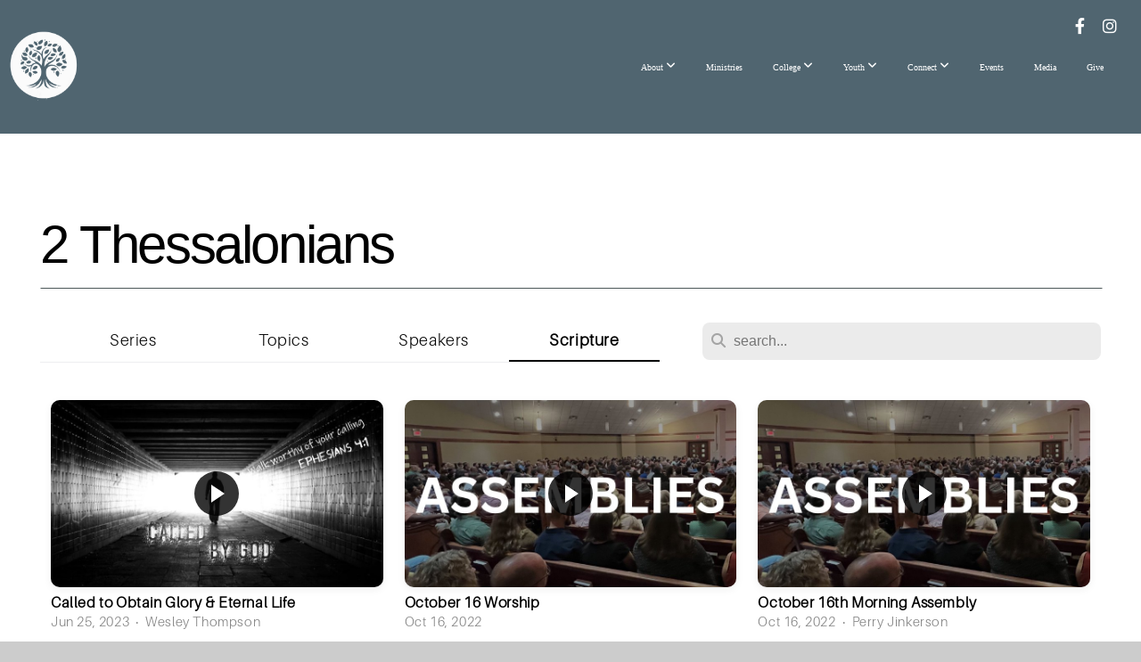

--- FILE ---
content_type: text/html; charset=UTF-8
request_url: https://starkvillechurch.org/media/scripture/2Thess
body_size: 8308
content:
<!DOCTYPE html>
<html class="wf-loading">
	<head>
		<meta http-equiv="Content-Type" content="text/html; charset=utf-8" />
		<style type='text/css'>@font-face {
	font-family: 'Aileron-UltraLight';
	font-weight: 250;
	src: url('https://storage2.snappages.site/7MR7XD/assets/files/Aileron-UltraLight.otf');
}

@font-face {
	font-family: 'Aileron-UltraLightItalic';
	font-weight: 250;
	src: url('https://storage2.snappages.site/7MR7XD/assets/files/Aileron-UltraLightItalic.otf');
}

@font-face {
	font-family: 'GlacialIndifference-Regular';
	font-weight: 400;
	src: url('https://storage2.snappages.site/7MR7XD/assets/files/GlacialIndifference-Regular.otf');
}

@font-face {
	font-family: 'Aileron-Light';
	font-weight: 300;
	src: url('https://storage2.snappages.site/7MR7XD/assets/files/Aileron-Light.otf');
}

@font-face {
	font-family: 'Forum-Regular';
	font-weight: 400;
	src: url('https://storage2.snappages.site/7MR7XD/assets/files/Forum-Regular.ttf');
}

@font-face {
	font-family: 'Aileron-BoldItalic';
	font-weight: 700;
	src: url('https://storage2.snappages.site/7MR7XD/assets/files/Aileron-BoldItalic.otf');
}

@font-face {
	font-family: 'Aileron-Heavy';
	font-weight: 900;
	src: url('https://storage2.snappages.site/7MR7XD/assets/files/Aileron-Heavy.otf');
}

@font-face {
	font-family: 'Aileron-LightItalic';
	font-weight: 300;
	src: url('https://storage2.snappages.site/7MR7XD/assets/files/Aileron-LightItalic.otf');
}

@font-face {
	font-family: 'Aileron-SemiBold';
	font-weight: 600;
	src: url('https://storage2.snappages.site/7MR7XD/assets/files/Aileron-SemiBold.otf');
}

@font-face {
	font-family: 'Aileron-HeavyItalic';
	font-weight: 900;
	src: url('https://storage2.snappages.site/7MR7XD/assets/files/Aileron-HeavyItalic.otf');
}

@font-face {
	font-family: 'Aileron-Italic';
	font-weight: 400;
	src: url('https://storage2.snappages.site/7MR7XD/assets/files/Aileron-Italic.otf');
}

@font-face {
	font-family: 'Aileron-ThinItalic';
	font-weight: 250;
	src: url('https://storage2.snappages.site/7MR7XD/assets/files/Aileron-ThinItalic.otf');
}

@font-face {
	font-family: 'GlacialIndifference-Italic';
	font-weight: 400;
	src: url('https://storage2.snappages.site/7MR7XD/assets/files/GlacialIndifference-Italic.otf');
}

@font-face {
	font-family: 'Aileron-Black';
	font-weight: 900;
	src: url('https://storage2.snappages.site/7MR7XD/assets/files/Aileron-Black.otf');
}

@font-face {
	font-family: 'Aileron-SemiBoldItalic';
	font-weight: 600;
	src: url('https://storage2.snappages.site/7MR7XD/assets/files/Aileron-SemiBoldItalic.otf');
}

@font-face {
	font-family: 'Aileron-BlackItalic';
	font-weight: 900;
	src: url('https://storage2.snappages.site/7MR7XD/assets/files/Aileron-BlackItalic.otf');
}

@font-face {
	font-family: 'Aileron-Thin';
	font-weight: 250;
	src: url('https://storage2.snappages.site/7MR7XD/assets/files/Aileron-Thin.otf');
}

@font-face {
	font-family: 'GlacialIndifference-Bold';
	font-weight: 700;
	src: url('https://storage2.snappages.site/7MR7XD/assets/files/GlacialIndifference-Bold.otf');
}

@font-face {
	font-family: 'Aileron-Bold';
	font-weight: 700;
	src: url('https://storage2.snappages.site/7MR7XD/assets/files/Aileron-Bold.otf');
}

</style><meta name="viewport" content="width=device-width, initial-scale=1.0" />
<meta name="provider" content="snappages" />
<meta http-equiv="X-UA-Compatible" content="IE=Edge"/>
    <meta name="keywords" content="" />
    <meta name="description" content="" />
<link rel="canonical" href="https://starkvillechurch.org/media/scripture/2Thess" />
<title>Scripture: 2 Thessalonians | Starkville Church of Christ</title>
    <script defer src="https://ajax.googleapis.com/ajax/libs/jquery/2.1.3/jquery.min.js"></script>
<script>
	var wid=24871, pid=324366, ptype='media', tid=59971, custom_fonts = "Forum:regular|Lato:100,100italic,300,300italic,regular,italic,700,700italic,900,900italic&display=swap";var page_type="media-scripture", render_url="https://site.snappages.site";</script>
<link href="https://assets2.snappages.site/global/styles/website.min.css?v=1768428243" type="text/css" rel="stylesheet" /><script defer src="https://assets2.snappages.site/global/assets/js/website.min.js?v=1768428243" type="text/javascript"></script><link class="core-style" href="https://storage2.snappages.site/7MR7XD/assets/themes/59971/style1755873797.css" type="text/css" rel="stylesheet" />
<link href="https://site.snappages.site/assets/icons/fontawesome/webfonts/fa-brands-400.woff2" rel="preload" as="font" type="font/woff2" crossorigin="anonymous"/>
<link href="https://site.snappages.site/assets/icons/fontawesome/webfonts/fa-regular-400.woff2" rel="preload" as="font" type="font/woff2" crossorigin="anonymous"/>
<link href="https://site.snappages.site/assets/icons/fontawesome/webfonts/fa-solid-900.woff2" rel="preload" as="font" type="font/woff2" crossorigin="anonymous"/>
<link href="https://site.snappages.site/assets/icons/fontawesome/css/all.min.css" rel="stylesheet"/>
<link href="https://site.snappages.site/assets/icons/fontawesome/css/all.min.css" rel="stylesheet"/>
<noscript><link href="https://site.snappages.site/assets/icons/fontawesome/css/all.min.css" rel="stylesheet" as="style"/></noscript>
<link href="https://site.snappages.site/assets/icons/fontawesome/css/v4-shims.min.css" rel="preload" as="style" onload="this.rel='stylesheet'"/>
<noscript><link href="https://site.snappages.site/assets/icons/fontawesome/css/v4-shims.min.css" rel="stylesheet" as="style"/></noscript>
<link href="https://assets2.snappages.site/global/assets/icons/pixeden/css/pe-icon-7-stroke.min.css" rel="preload" as="style" onload="this.rel='stylesheet'"/>
<noscript><link href="https://assets2.snappages.site/global/assets/icons/pixeden/css/pe-icon-7-stroke.min.css" rel="stylesheet" as="style"/></noscript>
<link href="https://assets2.snappages.site/global/assets/icons/typicons/typicons.min.css" rel="preload" as="style" onload="this.rel='stylesheet'"/>
<noscript><link href="https://assets2.snappages.site/global/assets/icons/typicons/typicons.min.css" rel="preload" as="stylesheet"/></noscript>
<link href="https://use.typekit.net/hqk1yln.css" rel="stylesheet" />

<svg xmlns="https://www.w3.org/2000/svg" style="display:none;">
    <symbol id="sp-icon-amazon" viewBox="0 0 50 50">
        <g fill-rule="nonzero">
          <path id="Shape" d="M0.0909090909,38.8 C0.242409091,38.53335 0.484818182,38.51665 0.818181818,38.75 C8.39390909,43.58335 16.6363636,46 25.5454545,46 C31.4848182,46 37.3484545,44.78335 43.1363636,42.35 C43.2878636,42.28335 43.5075455,42.18335 43.7954545,42.05 C44.0833182,41.91665 44.2878636,41.81665 44.4090909,41.75 C44.8636364,41.55 45.2196818,41.65 45.4772727,42.05 C45.7348182,42.45 45.6515,42.81665 45.2272727,43.15 C44.6818182,43.58335 43.9848182,44.08335 43.1363636,44.65 C40.5302727,46.35 37.6211818,47.66665 34.4090909,48.6 C31.1969545,49.53335 28.0605909,50 25,50 C20.2727273,50 15.803,49.09165 11.5909091,47.275 C7.37877273,45.45835 3.60604545,42.9 0.272727273,39.6 C0.0909090909,39.43335 0,39.26665 0,39.1 C0,39 0.0302727273,38.9 0.0909090909,38.8 Z M13.7727273,24.55 C13.7727273,22.25 14.2878636,20.28335 15.3181818,18.65 C16.3484545,17.01665 17.7575455,15.78335 19.5454545,14.95 C21.1818182,14.18335 23.1969545,13.63335 25.5909091,13.3 C26.4090909,13.2 27.7424091,13.06665 29.5909091,12.9 L29.5909091,12.05 C29.5909091,9.91665 29.3787727,8.48335 28.9545455,7.75 C28.3181818,6.75 27.3181818,6.25 25.9545455,6.25 L25.5909091,6.25 C24.5909091,6.35 23.7272727,6.7 23,7.3 C22.2727273,7.9 21.803,8.73335 21.5909091,9.8 C21.4696818,10.46665 21.1666364,10.85 20.6818182,10.95 L15.4545455,10.25 C14.9393636,10.11665 14.6818182,9.81665 14.6818182,9.35 C14.6818182,9.25 14.6969545,9.13335 14.7272727,9 C15.2424091,6.03335 16.5075455,3.83335 18.5227273,2.4 C20.5378636,0.96665 22.8939091,0.16665 25.5909091,0 L26.7272727,0 C30.1818182,0 32.8787727,0.98335 34.8181818,2.95 C35.1223778,3.2848521 35.4034595,3.64418094 35.6590909,4.025 C35.9166364,4.40835 36.1211818,4.75 36.2727273,5.05 C36.4242273,5.35 36.5605909,5.78335 36.6818182,6.35 C36.803,6.91665 36.8939091,7.30835 36.9545455,7.525 C37.0151364,7.74165 37.0605909,8.20835 37.0909091,8.925 C37.1211818,9.64165 37.1363636,10.06665 37.1363636,10.2 L37.1363636,22.3 C37.1363636,23.16665 37.25,23.95835 37.4772727,24.675 C37.7045455,25.39165 37.9242273,25.90835 38.1363636,26.225 C38.3484545,26.54165 38.6969545,27.05 39.1818182,27.75 C39.3636364,28.05 39.4545455,28.31665 39.4545455,28.55 C39.4545455,28.81665 39.3333182,29.05 39.0909091,29.25 C36.5757273,31.65 35.2120909,32.95 35,33.15 C34.6363636,33.45 34.1969545,33.48335 33.6818182,33.25 C33.2575455,32.85 32.8863636,32.46665 32.5681818,32.1 C32.25,31.73335 32.0227273,31.46665 31.8863636,31.3 C31.75,31.13335 31.5302727,30.80835 31.2272727,30.325 C30.9242273,29.84165 30.7120909,29.51665 30.5909091,29.35 C28.8939091,31.38335 27.2272727,32.65 25.5909091,33.15 C24.5605909,33.48335 23.2878636,33.65 21.7727273,33.65 C19.4393636,33.65 17.5227273,32.85835 16.0227273,31.275 C14.5227273,29.69165 13.7727273,27.45 13.7727273,24.55 Z M21.5909091,23.55 C21.5909091,24.85 21.8863636,25.89165 22.4772727,26.675 C23.0681818,27.45835 23.8636364,27.85 24.8636364,27.85 C24.9545455,27.85 25.0833182,27.83335 25.25,27.8 C25.4166364,27.76665 25.5302727,27.75 25.5909091,27.75 C26.8636364,27.38335 27.8484545,26.48335 28.5454545,25.05 C28.8787727,24.41665 29.1287727,23.725 29.2954545,22.975 C29.4620909,22.225 29.553,21.61665 29.5681818,21.15 C29.5833182,20.68335 29.5909091,19.91665 29.5909091,18.85 L29.5909091,17.6 C27.8333182,17.6 26.5,17.73335 25.5909091,18 C22.9242273,18.83335 21.5909091,20.68335 21.5909091,23.55 Z M40.6818182,39.65 C40.7424091,39.51665 40.8333182,39.38335 40.9545455,39.25 C41.7120909,38.68335 42.4393636,38.3 43.1363636,38.1 C44.2878636,37.76665 45.4090909,37.58335 46.5,37.55 C46.803,37.51665 47.0909091,37.53335 47.3636364,37.6 C48.7272727,37.73335 49.5454545,37.98335 49.8181818,38.35 C49.9393636,38.55 50,38.85 50,39.25 L50,39.6 C50,40.76665 49.7120909,42.14165 49.1363636,43.725 C48.5605909,45.30835 47.7575455,46.58335 46.7272727,47.55 C46.5757273,47.68335 46.4393636,47.75 46.3181818,47.75 C46.2575455,47.75 46.1969545,47.73335 46.1363636,47.7 C45.9545455,47.6 45.9090909,47.41665 46,47.15 C47.1211818,44.25 47.6818182,42.23335 47.6818182,41.1 C47.6818182,40.73335 47.6211818,40.46665 47.5,40.3 C47.1969545,39.9 46.3484545,39.7 44.9545455,39.7 C44.4393636,39.7 43.8333182,39.73335 43.1363636,39.8 C42.3787727,39.9 41.6818182,40 41.0454545,40.1 C40.8636364,40.1 40.7424091,40.06665 40.6818182,40 C40.6211818,39.93335 40.6060455,39.86665 40.6363636,39.8 C40.6363636,39.76665 40.6515,39.71665 40.6818182,39.65 Z"/>
        </g>
    </symbol>
    <symbol id="sp-icon-roku" viewBox="0 0 50 50">
        <g>
          <path id="Combined-Shape" d="M8,0 L42,0 C46.418278,-8.11624501e-16 50,3.581722 50,8 L50,42 C50,46.418278 46.418278,50 42,50 L8,50 C3.581722,50 5.41083001e-16,46.418278 0,42 L0,8 C-5.41083001e-16,3.581722 3.581722,8.11624501e-16 8,0 Z M9.94591393,22.6758056 C9.94591393,23.9554559 8.93797503,25.0040346 7.705466,25.0040346 L6.5944023,25.0040346 L6.5944023,20.3268077 L7.705466,20.3268077 C8.93797503,20.3268077 9.94591393,21.3746529 9.94591393,22.6758056 Z M15,32 L11.1980679,26.5137477 C12.6117075,25.6540149 13.5405811,24.2489259 13.5405811,22.6758056 C13.5405811,20.0964239 11.1176341,18 8.14917631,18 L3,18 L3,31.9899135 L6.5944023,31.9899135 L6.5944023,27.3332264 L7.6834372,27.3332264 L10.9214498,32 L15,32 Z M19.4209982,23.6089545 C20.3760082,23.6089545 21.1686305,24.9005713 21.1686305,26.4995139 C21.1686305,28.098368 20.3760082,29.3917084 19.4209982,29.3917084 C18.4876486,29.3917084 17.6937241,28.0984122 17.6937241,26.4995139 C17.6937241,24.9006155 18.4876486,23.6089545 19.4209982,23.6089545 Z M24.8610089,26.4995139 C24.8610089,23.4472925 22.4211995,21 19.4209982,21 C16.4217953,21 14,23.4472925 14,26.4995139 C14,29.5540333 16.4217953,32 19.4209982,32 C22.4211995,32 24.8610089,29.5540333 24.8610089,26.4995139 Z M33.154894,21.2236663 L29.0835675,25.3681007 L29.0835675,21.2099662 L25.549974,21.2099662 L25.549974,31.7778363 L29.0835675,31.7778363 L29.0835675,27.4910969 L33.3340371,31.7778363 L37.7816639,31.7778363 L32.3803293,26.2779246 L36.8541742,21.7246949 L36.8541742,27.9961029 C36.8541742,30.0783079 38.0840844,31.9999116 41.1813884,31.9999116 C42.6517766,31.9999116 44.001101,31.1508546 44.6569026,30.3826285 L46.24575,31.7777921 L47,31.7777921 L47,21.2236663 L43.4663631,21.2236663 L43.4663631,28.056914 C43.0684459,28.7640196 42.5140009,29.2086122 41.657092,29.2086122 C40.7876817,29.2086122 40.3887661,28.6838515 40.3887661,27.0054037 L40.3887661,21.2236663 L33.154894,21.2236663 Z"/>
        </g>
    </symbol>
    <symbol id="sp-icon-google-play" viewBox="0 0 50 50">
	    <g fill-rule="nonzero">
	      <path id="top" d="M7.60285132,19.9078411 C12.5081466,14.9434827 20.3874745,6.92617108 24.6425662,2.55295316 L27.0855397,0.0509164969 L30.6904277,3.63645621 C32.6802444,5.62627291 34.2953157,7.30040733 34.2953157,7.35947047 C34.2953157,7.55651731 3.60386965,24.6751527 3.2296334,24.6751527 C3.01272912,24.6751527 4.70723014,22.8431772 7.60285132,19.9078411 Z" transform="matrix(1 0 0 -1 0 24.726)"/>
	            <path id="Shape" d="M0.767311609,49.8798639 C0.5901222,49.6828171 0.353869654,49.2693751 0.235234216,48.9735503 C0.0773930754,48.5794566 0.0183299389,41.3498232 0.0183299389,25.6690696 C0.0183299389,0.749517674 -0.0407331976,2.04992501 1.20010183,1.16295963 L1.83044807,0.709802806 L13.9256619,12.8050167 L26.0213849,24.9012488 L22.9088595,28.05298 C21.1950102,29.7866867 15.5804481,35.4796602 10.4394094,40.7194769 C1.61405295,49.6833262 1.06262729,50.2148945 0.767311609,49.8798639 Z" transform="matrix(1 0 0 -1 0 50.66)"/>
	            <path id="Shape" d="M32.1283096,28.868403 L28.287169,25.0272624 L31.5376782,21.7375476 C33.3304481,19.9249203 34.8864562,18.408627 34.9852342,18.3689121 C35.2214868,18.309849 45.0320774,23.6876494 45.5442974,24.1601545 C45.7413442,24.3373439 45.9974542,24.7711525 46.1155804,25.1453887 C46.450611,26.1499712 45.938391,27.0364274 44.5595723,27.8638205 C43.5748473,28.454961 37.3691446,31.9417227 36.3447047,32.4732909 C35.9893075,32.6703378 35.5560081,32.2961015 32.1283096,28.868403 Z" transform="matrix(1 0 0 -1 0 50.884)"/>
	            <path id="bottom" d="M16.1323829,37.9725051 C10.0850305,31.9643585 5.19959267,27.0392057 5.27851324,27.0392057 C5.33757637,27.0392057 5.84979633,27.2953157 6.401222,27.6104888 C7.48472505,28.2016293 28.8783096,39.9419552 31.3406314,41.2815682 C33.9210794,42.660387 34.0198574,42.1680244 30.4541752,45.7535642 C28.7204684,47.4872709 27.2627291,48.9052953 27.203666,48.9052953 C27.1446029,48.885947 22.160387,43.9806517 16.1323829,37.9725051 Z" transform="matrix(1 0 0 -1 0 75.945)"/>
	    </g>
    </symbol>
    <symbol id="sp-icon-apple" viewBox="0 0 50 50">
	    <g fill-rule="nonzero">
	      <path id="Shape" d="M33.9574406,26.5634279 C34.0276124,34.1300976 40.5866722,36.6480651 40.6593407,36.6801167 C40.6038808,36.8576056 39.6113106,40.2683744 37.2037125,43.7914576 C35.1223643,46.8374278 32.9623738,49.8720595 29.5596196,49.9349127 C26.2160702,49.9966052 25.1409344,47.9496797 21.3183084,47.9496797 C17.4968415,47.9496797 16.3023155,49.8721487 13.1372718,49.9966945 C9.85274871,50.1212403 7.35152871,46.7030612 5.25306112,43.668251 C0.964911488,37.4606036 -2.31212183,26.1269374 2.08810657,18.476523 C4.27404374,14.6772963 8.18048359,12.2714647 12.420574,12.2097721 C15.6458924,12.1481688 18.6901193,14.3824933 20.6618852,14.3824933 C22.6324029,14.3824933 26.3318047,11.6955185 30.2209468,12.0901367 C31.8490759,12.1579896 36.4193394,12.748667 39.353895,17.0498265 C39.1174329,17.1966031 33.9007325,20.2374843 33.9574406,26.5634279 M27.6736291,7.98325071 C29.4174035,5.86972218 30.5910653,2.92749548 30.2708784,0 C27.7573538,0.101154388 24.7179418,1.67712725 22.9150518,3.78949514 C21.2993165,5.66009243 19.8842887,8.65410161 20.2660876,11.5236543 C23.0677001,11.7406943 25.9297656,10.0981184 27.6736291,7.98325071"/>
	    </g>
    </symbol>
    <symbol id="sp-icon-windows" viewBox="0 0 50 50">
	    <g fill-rule="nonzero">
	      <path id="Shape" d="M0,7.0733463 L20.3540856,4.30155642 L20.3628405,23.9346304 L0.0184824903,24.0503891 L0,7.07354086 L0,7.0733463 Z M20.344358,26.1964981 L20.3599222,45.8466926 L0.0157587549,43.0496109 L0.0145914397,26.064786 L20.3441634,26.1964981 L20.344358,26.1964981 Z M22.8116732,3.93871595 L49.7992218,0 L49.7992218,23.6848249 L22.8116732,23.8988327 L22.8116732,3.93891051 L22.8116732,3.93871595 Z M49.8054475,26.381323 L49.7990272,49.9593385 L22.8114786,46.1503891 L22.7737354,26.3371595 L49.8054475,26.381323 Z"/>
	    </g>
    </symbol>
</svg>

	</head>
	<body>
		<div id="sp-wrapper">
			<header id="sp-header">
				<div id="sp-bar"><div id="sp-bar-text"><span></span></div><div id="sp-bar-social" class="sp-social-holder" data-style="icons" data-shape="circle"><a class="facebook" href="https://www.facebook.com/share/15mRhbe5MK/?mibextid=wwXIfr" target="_blank" data-type="facebook"><i class="fa fa-fw fa-facebook"></i></a><a class="instagram" href="https://www.instagram.com/starkvillecoc?utm_source=ig_web_button_share_sheet&igsh=ZDNlZDc0MzIxNw==" target="_blank" data-type="instagram"><i class="fa fa-fw fa-instagram"></i></a></div></div>
				<div id="sp-logo"><a href="/home" target="_self"><img src="https://storage2.snappages.site/7MR7XD/assets/images/18099935_1500x1500_500.png" width="80px"/></a></div>
				<div id="sp-nav"><nav id="sp-nav-links"><ul><li style="z-index:1250;" id="nav_home" data-type="basic"><a href="/" target="_self"><span></span>Home</a></li><li style="z-index:1249;" id="nav_about" data-type="folder"><a href="/about" target="_self"><span></span>About&nbsp;<i class="fa fa-angle-down" style="font-size:12px;vertical-align:10%;"></i></a><ul class="sp-second-nav"><li id="nav_core-beliefs"><a href="/core-beliefs" target="_self"><span></span>Core Beliefs</a></li><li id="nav_our-mission"><a href="/our-mission" target="_self"><span></span>Our Mission</a></li><li id="nav_leadership"><a href="/leadership" target="_self"><span></span>Leadership</a></li><li id="nav_ministers"><a href="/ministers" target="_self"><span></span>Ministers</a></li><li id="nav_times-and-location"><a href="/times-and-location" target="_self"><span></span>Times and Location</a></li></ul></li><li style="z-index:1248;" id="nav_ministries" data-type="basic"><a href="/ministries" target="_self"><span></span>Ministries</a></li><li style="z-index:1247;" id="nav_ucscfolder" data-type="folder"><a href="/ucscfolder" target="_self"><span></span>College&nbsp;<i class="fa fa-angle-down" style="font-size:12px;vertical-align:10%;"></i></a><ul class="sp-second-nav"><li id="nav_ucsc"><a href="/ucsc" target="_self"><span></span>UCSC Home</a></li><li id="nav_ucsc-faq"><a href="/ucsc-faq" target="_self"><span></span>UCSC FAQ</a></li><li id="nav_ucsc-prayer-requests"><a href="/ucsc-prayer-requests" target="_self"><span></span>UCSC Prayer Requests</a></li></ul></li><li style="z-index:1246;" id="nav_youth" data-type="basic"><a href="/youth" target="_self"><span></span>Youth&nbsp;<i class="fa fa-angle-down" style="font-size:12px;vertical-align:10%;"></i></a><ul class="sp-second-nav"><li id="nav_infants"><a href="/infants" target="_self"><span></span>Infants</a></li><li id="nav_preschool"><a href="/preschool" target="_self"><span></span>Preschool</a></li><li id="nav_children"><a href="/children" target="_self"><span></span>Children</a></li><li id="nav_teens"><a href="/teens" target="_self"><span></span>Teens</a></li><li id="nav_youth-events"><a href="/youth-events" target="_self"><span></span>Youth Events</a></li></ul></li><li style="z-index:1245;" id="nav_connect" data-type="folder"><a href="/connect" target="_self"><span></span>Connect&nbsp;<i class="fa fa-angle-down" style="font-size:12px;vertical-align:10%;"></i></a><ul class="sp-second-nav"><li id="nav_get-connected"><a href="/get-connected" target="_self"><span></span>Get Connected</a></li><li id="nav_small-groups-program"><a href="/small-groups-program" target="_self"><span></span>Small Groups Program</a></li><li id="nav_outreach"><a href="/outreach" target="_self"><span></span>Outreach</a></li><li id="nav_visit-us"><a href="/visit-us" target="_self"><span></span>Visit Us</a></li><li id="nav_prayer-request"><a href="/prayer-request" target="_self"><span></span>Prayer Request</a></li><li id="nav_2026-reading-plan"><a href="/2026-reading-plan" target="_self"><span></span>2026 READING PLAN</a></li></ul></li><li style="z-index:1244;" id="nav_events" data-type="basic"><a href="/events" target="_self"><span></span>Events</a></li><li style="z-index:1243;" id="nav_media" data-type="basic"><a href="/media" target="_self"><span></span>Media</a></li><li style="z-index:1242;" id="nav_give" data-type="basic"><a href="/give" target="_self"><span></span>Give</a></li></ul></nav></div><div id="sp-nav-button"></div>
			</header>
			<main id="sp-content">
				<section class="sp-section sp-scheme-0" data-index="" data-scheme="0"><div class="sp-section-slide"  data-label="Main" ><div class="sp-section-content" ><div class="sp-grid sp-col sp-col-24"><div class="sp-block sp-heading-block " data-type="heading" data-id="" style="text-align:left;"><div class="sp-block-content"  style=""><span class='h1' ><h1 >2 Thessalonians</h1></span></div></div><div class="sp-block sp-divider-block " data-type="divider" data-id="" style="text-align:center;padding-top:0px;padding-bottom:0px;"><div class="sp-block-content"  style=""><div class="sp-divider-holder"></div></div></div><div class="sp-block sp-media_library-block " data-type="media_library" data-id="" style=""><div class="sp-block-content"  style=""><div class="sp-search-holder" data-target="media"><div class="sp-search-browse">
                <ul class="sp-tag-menu">
                  <li ><a href="/media/">Series</a></li><li ><a href="/media/topic">Topics</a></li><li ><a href="/media/speaker">Speakers</a></li><li class="active"><a href="/media/scripture">Scripture</a></li></ul>
                <div class="sp-fieldset" data-type="search">
                  <div class="sp-field-wrapper">
                    <select class="sp-tag-select sp-field sp-field-select">
                        <option value="/media/">Series</option>
                        <option value="/media/topic">Topics</option>
                        <option value="/media/speaker">Speakers</option>
                        <option value="/media/scripture">Scripture</option>
                    </select>
                  </div>
                </div>
              </div>
            <div class="sp-fieldset" data-type="search">
              <div class="sp-field-wrapper"><input type="text" class="sp-field icon" placeholder="search..."/></div>
              <i class="fa fa-search"></i>
            </div>
          </div><div class="spacer-holder" data-height="24" style="height:24px;"></div><div class="sp-media-library"  data-source="scripture" data-layout="grid" data-search="true" data-pagination="true" data-labels="true" data-page="1" data-limit="12" data-value="2Thess" data-total="3">
        <a class="sp-media-item" href="/media/7h52g6b/called-to-obtain-glory-eternal-life">
            <div class="sp-media-thumb" style="color:#4c4c4c;background-color:#5d5d5d;background-image:url(https://images.subsplash.com/image.jpg?id=057c9ef6-e734-4d9e-a06a-789390bc3ac6&w=800&h=450);"><div class="sp-media-play-overlay"></div></div>
            <div class="sp-media-title">Called to Obtain Glory & Eternal Life</div>
            <div class="sp-media-subtitle">Jun 25, 2023 &nbsp;<span style="font-size:.8em;">&bullet;</span>&nbsp; Wesley Thompson</div>
        </a>
        <a class="sp-media-item" href="/media/hz2nfzz/october-16-worship">
            <div class="sp-media-thumb" style="color:#4a3930;background-color:#524a45;background-image:url(https://images.subsplash.com/image.jpg?id=33b4531e-2a24-4aa9-a3c8-894399890fa0&w=800&h=450);"><div class="sp-media-play-overlay"></div></div>
            <div class="sp-media-title">October 16 Worship</div>
            <div class="sp-media-subtitle">Oct 16, 2022</div>
        </a>
        <a class="sp-media-item" href="/media/kyjqvx3/october-16th-morning-assembly">
            <div class="sp-media-thumb" style="color:#4a3930;background-color:#524a45;background-image:url(https://images.subsplash.com/image.jpg?id=33b4531e-2a24-4aa9-a3c8-894399890fa0&w=800&h=450);"><div class="sp-media-play-overlay"></div></div>
            <div class="sp-media-title">October 16th Morning Assembly</div>
            <div class="sp-media-subtitle">Oct 16, 2022 &nbsp;<span style="font-size:.8em;">&bullet;</span>&nbsp; Perry Jinkerson</div>
        </a><span></span></div></div></div></div></div></div></section>
			</main>
			<footer id="sp-footer">
				<section class="sp-section sp-scheme-4" data-index="" data-scheme="4"><div class="sp-section-slide"  data-label="Main" ><div class="sp-section-content" ><div class="sp-grid sp-col sp-col-24"><div class="sp-row"><div class="sp-col sp-col-9"><div class="sp-block sp-heading-block " data-type="heading" data-id="c375f7a3-23ab-4b58-8fa8-9e30ea2b62ee" style="text-align:left;"><div class="sp-block-content"  style=""><span class='h3'  data-size="1.5em"><h3  style='font-size:1.5em;'><b>Starkville Church of Christ</b></h3></span></div></div><div class="sp-block sp-heading-block " data-type="heading" data-id="4ddba8b5-67c8-41a8-8ebd-2bc764483178" style="text-align:left;"><div class="sp-block-content"  style=""><span class='h3'  data-size="1.5em"><h3  style='font-size:1.5em;'>613 East Lee Blvd<br>Starkville, MS 39759</h3></span></div></div><div class="sp-block sp-heading-block " data-type="heading" data-id="c2b1c709-4d9b-490c-9d65-a1ee12d5741b" style="text-align:left;"><div class="sp-block-content"  style=""><span class='h3'  data-size="1.5em"><h3  style='font-size:1.5em;'>662-323-1499<br>office@starkvillechurch.org<br><a href="/find-us-here" rel="" target="_self"><u>Find us here</u></a></h3></span></div></div></div><div class="sp-col sp-col-8"><div class="sp-block sp-heading-block " data-type="heading" data-id="8a6f9834-084e-44b5-ab96-9a6b7e2b0193" style="text-align:left;"><div class="sp-block-content"  style=""><span class='h3'  data-size="1.5em"><h3  style='font-size:1.5em;'><br><a href="/about-us" rel="" target="_self">About Us</a><br><a href="/ministries" rel="" target="_self">Ministries&nbsp;</a><br><a href="/media" rel="" target="_self">Sermons</a><br><a href="/events" rel="" target="_self">Events&nbsp;</a><br><a href="/give" rel="" target="_self">Give</a><br><a href="https://starkvillechurch.org/times-and-location" rel="" target="_self">Visit&nbsp;</a><br><br></h3></span></div></div></div><div class="sp-col sp-col-7"><div class="sp-block sp-heading-block " data-type="heading" data-id="1b55cbd7-1e24-49b9-988c-24991fffb728" style="text-align:left;"><div class="sp-block-content"  style=""><span class='h3'  data-size="1.5em"><h3  style='font-size:1.5em;'><b>Assemblies</b></h3></span></div></div><div class="sp-block sp-heading-block " data-type="heading" data-id="1d173f1b-8bcb-4a02-852e-917e73a1f397" style="text-align:left;"><div class="sp-block-content"  style=""><span class='h3'  data-size="1.5em"><h3  style='font-size:1.5em;'>Sunday Bible Classes &nbsp;9:30am<br>Sunday Worship &nbsp;10:30am<br>Wednesday Bible Classes &nbsp;6:45pm</h3></span></div></div><div class="sp-block sp-heading-block " data-type="heading" data-id="a75b1b76-7f5a-4235-a4f5-23331a80188a" style="text-align:left;"><div class="sp-block-content"  style=""><span class='h3'  data-size="1.5em"><h3  style='font-size:1.5em;'><b>Office Hours</b></h3></span></div></div><div class="sp-block sp-heading-block " data-type="heading" data-id="1a747225-2d14-4fb7-8437-d9f6be4c69a4" style="text-align:left;"><div class="sp-block-content"  style=""><span class='h3'  data-size="1.5em"><h3  style='font-size:1.5em;'>Mon-Fri &nbsp;9am -12pm, 1pm - 4pm</h3></span></div></div></div></div></div></div></div></section><div id="sp-footer-extra"><div id="sp-footer-brand"><a href="https://snappages.com?utm_source=user&utm_medium=footer" target="_blank" title="powered by SnapPages Website Builder">powered by &nbsp;<span>SnapPages</span></a></div></div>
			</footer>
		</div>
	
	</body>
</html>


--- FILE ---
content_type: text/css
request_url: https://storage2.snappages.site/7MR7XD/assets/themes/59971/style1755873797.css
body_size: 1629
content:
.sp-button{font-family:"Aileron-SemiBold",Arial,"Helvetica Neue",Helvetica,sans-serif;font-weight:400;font-style:normal;font-size:1.5em;text-transform:uppercase;letter-spacing:0.1em;border-radius:20px}body{background-color:#CCCCCC;background-repeat:repeat;background-attachment:scroll;background-size:auto;background-position:top center}#sp-wrapper{max-width:100%}#sp-content,#sp-footer{font-family:"Aileron-Light",Arial,"Helvetica Neue",Helvetica,sans-serif;font-weight:400;font-size:1.5em;line-height:1.5em;letter-spacing:0.04em}#sp-header{flex-wrap:wrap;box-sizing:border-box;background-color:#506570;background-repeat:repeat-x;background-attachment:scroll;background-size:auto;background-position:bottom center;width:100%;display:flex;flex-direction:row;align-items:center;padding:10px;min-height:150px}#sp-header-wrapper{position:fixed;margin-top:0px;margin-left:0px;display:flex;flex-direction:column}#sp-header::before{content:'';order:1;flex-grow:1}#sp-logo{padding:0px;white-space:nowrap;order:0;color:#000000;font-family:"Lato",Arial,"Helvetica Neue",Helvetica,sans-serif;font-weight:700;font-style:normal;font-size:3.6em;line-height:1em;text-transform:uppercase;letter-spacing:0.23em;background-color:transparent}#sp-logo::before{display:inline-block;height:1em;content:''}#sp-bar{font-family:"Aileron-Light",Arial,"Helvetica Neue",Helvetica,sans-serif;font-weight:400;font-size:1.5em;line-height:1.5em;letter-spacing:0.04em;background-color:transparent;color:#ffffff !important;width:100%;box-sizing:border-box;position:absolute;display:flex;flex-direction:row;align-items:center;padding:10px 20px;min-height:50px;z-index:1201;left:0px;top:0px}.sp-view-desktop #sp-bar-text{flex-grow:1}#sp-bar-social{font-size:18px;flex-grow:1;text-align:right}#sp-nav{padding:15px;box-sizing:border-box;order:2;color:#ffffff;background-color:transparent}#sp-nav-links a:not(.sp-sub-nav a){font-family:"GlacialIndifference-Regular",Arial,"Helvetica Neue",Helvetica,sans-serif;font-weight:400;font-style:normal;font-size:1.5em;text-transform:none;letter-spacing:0.19em;text-shadow:0px 1px 2px rgba(0,0,0,0.8)}#sp-nav-links>ul>li>a:link,#sp-nav-links>ul>li>a:visited{color:#ffffff;padding:20px 15px}#sp-nav-links>ul>li.selected>a:link,#sp-nav-links>ul>li.selected>a:visited{color:rgba(76,87,88,0.5)}#sp-nav-links>ul>li:first-of-type>a{border:none}#sp-nav-links>ul>li:first-of-type{display:none}#sp-nav-links>ul>li>a:hover{color:#bdc3c7}#sp-nav-button{color:#ffffff;order:1;box-shadow:0 0 0 10px transparent,inset 0 0 0 100px transparent}#sp-nav-links>ul>li>ul>li>a:hover{color:#FFF;background:#bdc3c7}.sp-sub-nav{font-family:"Aileron-Light",Arial,"Helvetica Neue",Helvetica,sans-serif;font-weight:400;font-size:1.5em;line-height:1.5em;letter-spacing:0.04em}#sp-header.sticky.fixed{position:fixed !important;top:0px;right:0px;left:0px;padding:0px !important;min-height:0px;z-index:9999;box-shadow:0 0 15px rgba(0,0,0,0.5);-webkit-animation:sticky .3s;-moz-animation:sticky .3s;-ms-animation:sticky .3s;animation:sticky .3s}#sp-header.sticky.fixed #sp-bar,#sp-header.sticky.fixed #sp-logo{display:none}@keyframes sticky{from{opacity:0;top:-25px}to{opacity:1;top:0px}}@-moz-keyframes sticky{from{opacity:0;top:-25px}to{opacity:1;top:0px}}@-webkit-keyframes sticky{from{opacity:0;top:-25px}to{opacity:1;top:0px}}@-ms-keyframes sticky{from{opacity:0;top:-25px}to{opacity:1;top:0px}}body.sp-view-mobile #sp-bar{order:0;bottom:auto;top:0px;margin-top:0px;position:absolute;display:flex;flex-direction:row;align-items:center;border-top:none}body:not(.sp-view-desktop) #sp-header{padding-top:56px;padding-bottom:0px}.sp-view-mobile #sp-bar-text{display:none}.sp-view-mobile #sp-bar-social{text-align:center}body:not(.sp-view-desktop) #sp-header::before{content:'';flex-grow:1;order:1}.sp-view-mobile #sp-logo{font-size:2.7em}.sp-mobile-nav>ul>li,.sp-mobile-nav>.sp-sub-nav>li{font-family:"GlacialIndifference-Regular",Arial,"Helvetica Neue",Helvetica,sans-serif;font-weight:400;font-style:normal;font-size:1.5em;text-transform:none;letter-spacing:0.19em;text-shadow:0px 1px 2px rgba(0,0,0,0.8)}#sp-footer-brand{display:none}.sp-divider-block .sp-divider-holder{border-style:solid;border-width:1px;display:inline-block;width:100%;vertical-align:middle}.sp-section[data-dividers="true"] .sp-section-content>.sp-grid>.sp-row>.sp-col::before{border-style:solid;border-width:1px}.sp-icon-holder{color:#95a5a6}.sp-image-title{font-family:"Forum-Regular",Arial,"Helvetica Neue",Helvetica,sans-serif;font-weight:400;text-transform:none;letter-spacing:0em}h1{font-family:"Forum-Regular",Arial,"Helvetica Neue",Helvetica,sans-serif;font-weight:400;font-style:normal;font-size:6em;line-height:1em;text-transform:none;letter-spacing:-0.04em}h2{font-family:"Forum-Regular",Arial,"Helvetica Neue",Helvetica,sans-serif;font-weight:400;font-style:normal;font-size:4em;line-height:1em;text-transform:none;letter-spacing:0.02em}h3{font-family:"Aileron-Light",Arial,"Helvetica Neue",Helvetica,sans-serif;font-weight:400;font-style:normal;font-size:2em;line-height:1.5em;text-transform:none;letter-spacing:0em}#sp-content .sp-blog-post .h1,#sp-content .sp-blog-post .h2,#sp-content .sp-blog-post .h3{font-family:"Aileron-Light",Arial,"Helvetica Neue",Helvetica,sans-serif;font-weight:400;font-size:1.5em;line-height:1.5em;letter-spacing:0.04em}#sp-content .sp-blog-post h1{font-family:"Aileron-Light",Arial,"Helvetica Neue",Helvetica,sans-serif;font-weight:400;font-size:1.5em;line-height:1.5em;letter-spacing:0.04em;font-size:170%;line-height:1em}#sp-content .sp-blog-post h2{font-family:"Aileron-Light",Arial,"Helvetica Neue",Helvetica,sans-serif;font-weight:400;font-size:1.5em;line-height:1.5em;letter-spacing:0.04em;font-size:140%;line-height:1em}#sp-content .sp-blog-post h3{font-family:"Aileron-Light",Arial,"Helvetica Neue",Helvetica,sans-serif;font-weight:400;font-size:1.5em;line-height:1.5em;letter-spacing:0.04em;font-size:102%;line-height:1em}#sp-content .sp-blog-post:not(.sp-edit-page) .sp-heading-block:first-of-type h1{font-family:"Forum-Regular",Arial,"Helvetica Neue",Helvetica,sans-serif;font-weight:400;font-style:normal;font-size:4em;line-height:1em;text-transform:none;letter-spacing:0.02em}#sp-content .sp-blog-post:not(.sp-edit-page) .sp-heading-block:first-of-type .h1{font-size:10px}#sp-content{color:#000000;background-color:#FFFFFF}.sp-scheme-0{color:#000000;background-color:#FFFFFF}.sp-scheme-0 a:not(.sp-button):link,.sp-scheme-0 a:not(.sp-button):visited{color:#545454}.sp-scheme-0 a:not(.sp-button):hover{color:#95a5a6}.sp-scheme-0 .sp-button{color:#ffffff;background-color:#506570}.sp-scheme-0 .sp-divider-block .sp-divider-holder{border-color:transparent;border-bottom-color:#4c5758}.sp-scheme-0 .sp-divider-border{border-color:transparent;border-bottom-color:#4c5758}.sp-section.sp-scheme-0[data-dividers="true"] .sp-section-content>.sp-grid>.sp-row>.sp-col{border-color:transparent;border-left-color:#4c5758}.sp-scheme-0 .sp-background-match-text{background-color:#000000}.sp-scheme-0 .sp-border-match-text{border-color:#000000}.sp-scheme-0 .sp-shadow-match-text{box-shadow-color:#000000}.sp-scheme-1{color:#FFFFFF;background-color:transparent}.sp-scheme-1 a:not(.sp-button):link,.sp-scheme-1 a:not(.sp-button):visited{color:#95a5a6}.sp-scheme-1 a:not(.sp-button):hover{color:#95a5a6}.sp-scheme-1 .sp-button{color:#FFFFFF;background-color:#506570}.sp-scheme-1 .sp-divider-block .sp-divider-holder{border-color:transparent;border-bottom-color:#CCCCCC}.sp-scheme-1 .sp-divider-border{border-color:transparent;border-bottom-color:#CCCCCC}.sp-section.sp-scheme-1[data-dividers="true"] .sp-section-content>.sp-grid>.sp-row>.sp-col{border-color:transparent;border-left-color:#CCCCCC}.sp-scheme-1 .sp-background-match-text{background-color:#FFFFFF}.sp-scheme-1 .sp-border-match-text{border-color:#FFFFFF}.sp-scheme-1 .sp-shadow-match-text{box-shadow-color:#FFFFFF}.sp-scheme-2{color:#506570;background-color:#d9d9d9}.sp-scheme-2 a:not(.sp-button):link,.sp-scheme-2 a:not(.sp-button):visited{color:#95a5a6}.sp-scheme-2 a:not(.sp-button):hover{color:#95a5a6}.sp-scheme-2 .sp-button{color:#ffffff;background-color:#506570}.sp-scheme-2 .sp-divider-block .sp-divider-holder{border-color:transparent;border-bottom-color:#4c5758}.sp-scheme-2 .sp-divider-border{border-color:transparent;border-bottom-color:#4c5758}.sp-section.sp-scheme-2[data-dividers="true"] .sp-section-content>.sp-grid>.sp-row>.sp-col{border-color:transparent;border-left-color:#4c5758}.sp-scheme-2 .sp-background-match-text{background-color:#506570}.sp-scheme-2 .sp-border-match-text{border-color:#506570}.sp-scheme-2 .sp-shadow-match-text{box-shadow-color:#506570}.sp-scheme-3{color:#FFFFFF;background-color:#95a5a6}.sp-scheme-3 a:not(.sp-button):link,.sp-scheme-3 a:not(.sp-button):visited{color:#4c5758}.sp-scheme-3 a:not(.sp-button):hover{color:#545454}.sp-scheme-3 .sp-button{color:#FFFFFF;background-color:#506570}.sp-scheme-3 .sp-divider-block .sp-divider-holder{border-color:transparent;border-bottom-color:rgba(255,255,255,0.2)}.sp-scheme-3 .sp-divider-border{border-color:transparent;border-bottom-color:rgba(255,255,255,0.2)}.sp-section.sp-scheme-3[data-dividers="true"] .sp-section-content>.sp-grid>.sp-row>.sp-col{border-color:transparent;border-left-color:rgba(255,255,255,0.2)}.sp-scheme-3 .sp-icon-holder{color:#95a5a6}.sp-scheme-3 .sp-background-match-text{background-color:#FFFFFF}.sp-scheme-3 .sp-border-match-text{border-color:#FFFFFF}.sp-scheme-3 .sp-shadow-match-text{box-shadow-color:#FFFFFF}.sp-scheme-4{color:#ffffff;background-color:#545454}.sp-scheme-4 a:not(.sp-button):link,.sp-scheme-4 a:not(.sp-button):visited{color:#ffffff}.sp-scheme-4 a:not(.sp-button):hover{color:#95a5a6}.sp-scheme-4 .sp-button{color:#ffffff;background-color:#506570}.sp-scheme-4 .sp-divider-block .sp-divider-holder{border-color:transparent;border-bottom-color:#CCCCCC}.sp-scheme-4 .sp-divider-border{border-color:transparent;border-bottom-color:#CCCCCC}.sp-section.sp-scheme-4[data-dividers="true"] .sp-section-content>.sp-grid>.sp-row>.sp-col{border-color:transparent;border-left-color:#CCCCCC}.sp-scheme-4 .sp-icon-holder{color:#95a5a6}.sp-scheme-4 .sp-background-match-text{background-color:#ffffff}.sp-scheme-4 .sp-border-match-text{border-color:#ffffff}.sp-scheme-4 .sp-shadow-match-text{box-shadow-color:#ffffff}